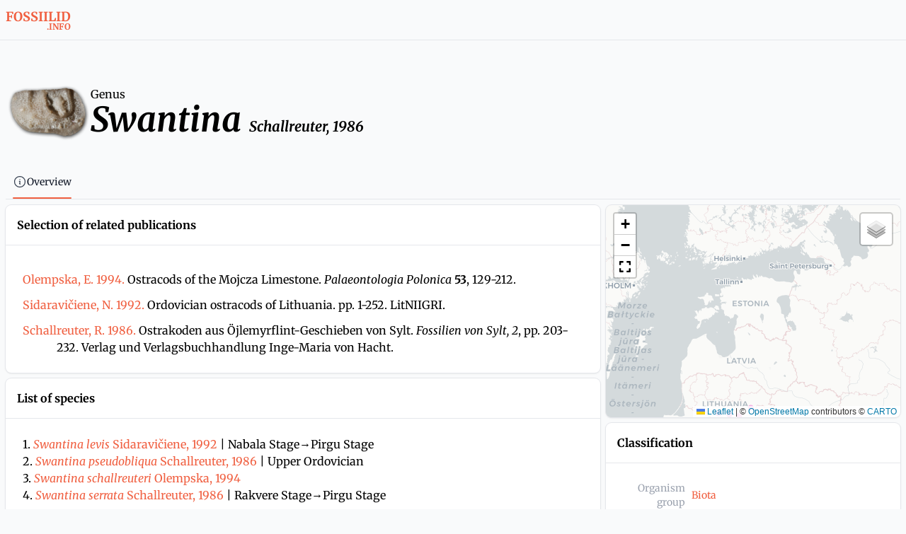

--- FILE ---
content_type: text/css; charset=utf-8
request_url: https://fossiilid.info/_nuxt/entry.CkpHkCaA.css
body_size: 9818
content:
.leaflet-image-layer,.leaflet-layer,.leaflet-marker-icon,.leaflet-marker-shadow,.leaflet-pane,.leaflet-pane>canvas,.leaflet-pane>svg,.leaflet-tile,.leaflet-tile-container,.leaflet-zoom-box{left:0;position:absolute;top:0}.leaflet-container{overflow:hidden}.leaflet-marker-icon,.leaflet-marker-shadow,.leaflet-tile{-webkit-user-select:none;-moz-user-select:none;user-select:none;-webkit-user-drag:none}.leaflet-tile::-moz-selection{background:transparent}.leaflet-tile::selection{background:transparent}.leaflet-safari .leaflet-tile{image-rendering:-webkit-optimize-contrast}.leaflet-safari .leaflet-tile-container{height:1600px;-webkit-transform-origin:0 0;width:1600px}.leaflet-marker-icon,.leaflet-marker-shadow{display:block}.leaflet-container .leaflet-overlay-pane svg{max-height:none!important;max-width:none!important}.leaflet-container .leaflet-marker-pane img,.leaflet-container .leaflet-shadow-pane img,.leaflet-container .leaflet-tile,.leaflet-container .leaflet-tile-pane img,.leaflet-container img.leaflet-image-layer{max-height:none!important;max-width:none!important;padding:0;width:auto}.leaflet-container img.leaflet-tile{mix-blend-mode:plus-lighter}.leaflet-container.leaflet-touch-zoom{touch-action:pan-x pan-y}.leaflet-container.leaflet-touch-drag{touch-action:none;touch-action:pinch-zoom}.leaflet-container.leaflet-touch-drag.leaflet-touch-zoom{touch-action:none}.leaflet-container{-webkit-tap-highlight-color:transparent}.leaflet-container a{-webkit-tap-highlight-color:rgba(51,181,229,.4)}.leaflet-tile{filter:inherit;visibility:hidden}.leaflet-tile-loaded{visibility:inherit}.leaflet-zoom-box{box-sizing:border-box;height:0;width:0;z-index:800}.leaflet-overlay-pane svg{-moz-user-select:none}.leaflet-pane{z-index:400}.leaflet-tile-pane{z-index:200}.leaflet-overlay-pane{z-index:400}.leaflet-shadow-pane{z-index:500}.leaflet-marker-pane{z-index:600}.leaflet-tooltip-pane{z-index:650}.leaflet-popup-pane{z-index:700}.leaflet-map-pane canvas{z-index:100}.leaflet-map-pane svg{z-index:200}.leaflet-vml-shape{height:1px;width:1px}.lvml{behavior:url(#default#VML);display:inline-block;position:absolute}.leaflet-control{pointer-events:visiblePainted;pointer-events:auto;position:relative;z-index:800}.leaflet-bottom,.leaflet-top{pointer-events:none;position:absolute;z-index:1000}.leaflet-top{top:0}.leaflet-right{right:0}.leaflet-bottom{bottom:0}.leaflet-left{left:0}.leaflet-control{clear:both;float:left}.leaflet-right .leaflet-control{float:right}.leaflet-top .leaflet-control{margin-top:10px}.leaflet-bottom .leaflet-control{margin-bottom:10px}.leaflet-left .leaflet-control{margin-left:10px}.leaflet-right .leaflet-control{margin-right:10px}.leaflet-fade-anim .leaflet-popup{opacity:0;transition:opacity .2s linear}.leaflet-fade-anim .leaflet-map-pane .leaflet-popup{opacity:1}.leaflet-zoom-animated{transform-origin:0 0}svg.leaflet-zoom-animated{will-change:transform}.leaflet-zoom-anim .leaflet-zoom-animated{transition:transform .25s cubic-bezier(0,0,.25,1)}.leaflet-pan-anim .leaflet-tile,.leaflet-zoom-anim .leaflet-tile{transition:none}.leaflet-zoom-anim .leaflet-zoom-hide{visibility:hidden}.leaflet-interactive{cursor:pointer}.leaflet-grab{cursor:grab}.leaflet-crosshair,.leaflet-crosshair .leaflet-interactive{cursor:crosshair}.leaflet-control,.leaflet-popup-pane{cursor:auto}.leaflet-dragging .leaflet-grab,.leaflet-dragging .leaflet-grab .leaflet-interactive,.leaflet-dragging .leaflet-marker-draggable{cursor:move;cursor:grabbing}.leaflet-image-layer,.leaflet-marker-icon,.leaflet-marker-shadow,.leaflet-pane>svg path,.leaflet-tile-container{pointer-events:none}.leaflet-image-layer.leaflet-interactive,.leaflet-marker-icon.leaflet-interactive,.leaflet-pane>svg path.leaflet-interactive,svg.leaflet-image-layer.leaflet-interactive path{pointer-events:visiblePainted;pointer-events:auto}.leaflet-container{background:#ddd;outline-offset:1px}.leaflet-container a{color:#0078a8}.leaflet-zoom-box{background:#ffffff80;border:2px dotted #38f}.leaflet-container{font-family:Helvetica Neue,Arial,Helvetica,sans-serif;font-size:12px;font-size:.75rem;line-height:1.5}.leaflet-bar{border-radius:4px;box-shadow:0 1px 5px #000000a6}.leaflet-bar a{background-color:#fff;border-bottom:1px solid #ccc;color:#000;display:block;height:26px;line-height:26px;text-align:center;text-decoration:none;width:26px}.leaflet-bar a,.leaflet-control-layers-toggle{background-position:50% 50%;background-repeat:no-repeat;display:block}.leaflet-bar a:focus,.leaflet-bar a:hover{background-color:#f4f4f4}.leaflet-bar a:first-child{border-top-left-radius:4px;border-top-right-radius:4px}.leaflet-bar a:last-child{border-bottom:none;border-bottom-left-radius:4px;border-bottom-right-radius:4px}.leaflet-bar a.leaflet-disabled{background-color:#f4f4f4;color:#bbb;cursor:default}.leaflet-touch .leaflet-bar a{height:30px;line-height:30px;width:30px}.leaflet-touch .leaflet-bar a:first-child{border-top-left-radius:2px;border-top-right-radius:2px}.leaflet-touch .leaflet-bar a:last-child{border-bottom-left-radius:2px;border-bottom-right-radius:2px}.leaflet-control-zoom-in,.leaflet-control-zoom-out{font:700 18px Lucida Console,Monaco,monospace;text-indent:1px}.leaflet-touch .leaflet-control-zoom-in,.leaflet-touch .leaflet-control-zoom-out{font-size:22px}.leaflet-control-layers{background:#fff;border-radius:5px;box-shadow:0 1px 5px #0006}.leaflet-control-layers-toggle{background-image:url([data-uri]);height:36px;width:36px}.leaflet-retina .leaflet-control-layers-toggle{background-image:url([data-uri]);background-size:26px 26px}.leaflet-touch .leaflet-control-layers-toggle{height:44px;width:44px}.leaflet-control-layers .leaflet-control-layers-list,.leaflet-control-layers-expanded .leaflet-control-layers-toggle{display:none}.leaflet-control-layers-expanded .leaflet-control-layers-list{display:block;position:relative}.leaflet-control-layers-expanded{background:#fff;color:#333;padding:6px 10px 6px 6px}.leaflet-control-layers-scrollbar{overflow-x:hidden;overflow-y:scroll;padding-right:5px}.leaflet-control-layers-selector{margin-top:2px;position:relative;top:1px}.leaflet-control-layers label{display:block;font-size:13px;font-size:1.08333em}.leaflet-control-layers-separator{border-top:1px solid #ddd;height:0;margin:5px -10px 5px -6px}.leaflet-default-icon-path{background-image:url([data-uri])}.leaflet-container .leaflet-control-attribution{background:#fff;background:#fffc;margin:0}.leaflet-control-attribution,.leaflet-control-scale-line{color:#333;line-height:1.4;padding:0 5px}.leaflet-control-attribution a{text-decoration:none}.leaflet-control-attribution a:focus,.leaflet-control-attribution a:hover{text-decoration:underline}.leaflet-attribution-flag{display:inline!important;height:.6669em;vertical-align:baseline!important;width:1em}.leaflet-left .leaflet-control-scale{margin-left:5px}.leaflet-bottom .leaflet-control-scale{margin-bottom:5px}.leaflet-control-scale-line{background:#fffc;border:2px solid #777;border-top:none;box-sizing:border-box;line-height:1.1;padding:2px 5px 1px;text-shadow:1px 1px #fff;white-space:nowrap}.leaflet-control-scale-line:not(:first-child){border-bottom:none;border-top:2px solid #777;margin-top:-2px}.leaflet-control-scale-line:not(:first-child):not(:last-child){border-bottom:2px solid #777}.leaflet-touch .leaflet-bar,.leaflet-touch .leaflet-control-attribution,.leaflet-touch .leaflet-control-layers{box-shadow:none}.leaflet-touch .leaflet-bar,.leaflet-touch .leaflet-control-layers{background-clip:padding-box;border:2px solid rgba(0,0,0,.2)}.leaflet-popup{margin-bottom:20px;position:absolute;text-align:center}.leaflet-popup-content-wrapper{border-radius:12px;padding:1px;text-align:left}.leaflet-popup-content{font-size:13px;font-size:1.08333em;line-height:1.3;margin:13px 24px 13px 20px;min-height:1px}.leaflet-popup-content p{margin:1.3em 0}.leaflet-popup-tip-container{height:20px;left:50%;margin-left:-20px;margin-top:-1px;overflow:hidden;pointer-events:none;position:absolute;width:40px}.leaflet-popup-tip{height:17px;margin:-10px auto 0;padding:1px;pointer-events:auto;transform:rotate(45deg);width:17px}.leaflet-popup-content-wrapper,.leaflet-popup-tip{background:#fff;box-shadow:0 3px 14px #0006;color:#333}.leaflet-container a.leaflet-popup-close-button{background:transparent;border:none;color:#757575;font:16px/24px Tahoma,Verdana,sans-serif;height:24px;position:absolute;right:0;text-align:center;text-decoration:none;top:0;width:24px}.leaflet-container a.leaflet-popup-close-button:focus,.leaflet-container a.leaflet-popup-close-button:hover{color:#585858}.leaflet-popup-scrolled{overflow:auto}.leaflet-oldie .leaflet-popup-content-wrapper{-ms-zoom:1}.leaflet-oldie .leaflet-popup-tip{-ms-filter:"progid:DXImageTransform.Microsoft.Matrix(M11=0.70710678, M12=0.70710678, M21=-0.70710678, M22=0.70710678)";filter:progid:DXImageTransform.Microsoft.Matrix(M11=.70710678,M12=.70710678,M21=-.70710678,M22=.70710678);margin:0 auto;width:24px}.leaflet-oldie .leaflet-control-layers,.leaflet-oldie .leaflet-control-zoom,.leaflet-oldie .leaflet-popup-content-wrapper,.leaflet-oldie .leaflet-popup-tip{border:1px solid #999}.leaflet-div-icon{background:#fff;border:1px solid #666}.leaflet-tooltip{background-color:#fff;border:1px solid #fff;border-radius:3px;box-shadow:0 1px 3px #0006;color:#222;padding:6px;pointer-events:none;position:absolute;-webkit-user-select:none;-moz-user-select:none;user-select:none;white-space:nowrap}.leaflet-tooltip.leaflet-interactive{cursor:pointer;pointer-events:auto}.leaflet-tooltip-bottom:before,.leaflet-tooltip-left:before,.leaflet-tooltip-right:before,.leaflet-tooltip-top:before{background:transparent;border:6px solid transparent;content:"";pointer-events:none;position:absolute}.leaflet-tooltip-bottom{margin-top:6px}.leaflet-tooltip-top{margin-top:-6px}.leaflet-tooltip-bottom:before,.leaflet-tooltip-top:before{left:50%;margin-left:-6px}.leaflet-tooltip-top:before{border-top-color:#fff;bottom:0;margin-bottom:-12px}.leaflet-tooltip-bottom:before{border-bottom-color:#fff;margin-left:-6px;margin-top:-12px;top:0}.leaflet-tooltip-left{margin-left:-6px}.leaflet-tooltip-right{margin-left:6px}.leaflet-tooltip-left:before,.leaflet-tooltip-right:before{margin-top:-6px;top:50%}.leaflet-tooltip-left:before{border-left-color:#fff;margin-right:-12px;right:0}.leaflet-tooltip-right:before{border-right-color:#fff;left:0;margin-left:-12px}@media print{.leaflet-control{-webkit-print-color-adjust:exact;print-color-adjust:exact}}.fullscreen-icon{background-image:url("data:image/svg+xml;charset=utf-8,%3Csvg xmlns='http://www.w3.org/2000/svg' viewBox='0 0 26 52'%3E%3Cpath fill='currentColor' d='M20.6 36.7H16a.9.9 0 0 1-.8-.8v-4.5c0-.2.2-.4.4-.4H17c.3 0 .5.2.5.4v3h3c.2 0 .4.2.4.5v1.4c0 .2-.2.4-.4.4zm-9.9-.8v-4.5c0-.2-.2-.4-.4-.4H8.9c-.3 0-.5.2-.5.4v3h-3c-.2 0-.4.2-.4.5v1.4c0 .2.2.4.4.4H10c.4 0 .8-.4.8-.8zm0 10.7V42c0-.4-.4-.8-.8-.8H5.4c-.2 0-.4.2-.4.4V43c0 .3.2.5.4.5h3v3c0 .2.2.4.5.4h1.4c.2 0 .4-.2.4-.4zm6.9 0v-3h3c.2 0 .4-.2.4-.5v-1.4c0-.2-.2-.4-.4-.4H16c-.4 0-.8.4-.8.8v4.5c0 .2.2.4.4.4H17c.3 0 .5-.2.5-.4zM5 10.3V5.9c0-.5.4-.9.9-.9h4.4c.2 0 .4.2.4.4V7c0 .2-.2.4-.4.4h-3v3c0 .2-.2.4-.4.4H5.4a.4.4 0 0 1-.4-.4zm10.3-4.9V7c0 .2.2.4.4.4h3v3c0 .2.2.4.4.4h1.5c.2 0 .4-.2.4-.4V5.9c0-.5-.4-.9-.9-.9h-4.4c-.2 0-.4.2-.4.4m5.3 9.9H19c-.2 0-.4.2-.4.4v3h-3c-.2 0-.4.2-.4.4v1.5c0 .2.2.4.4.4H20c.5 0 .9-.4.9-.9v-4.4c0-.2-.2-.4-.4-.4zm-9.9 5.3V19c0-.2-.2-.4-.4-.4h-3v-3c0-.2-.2-.4-.4-.4H5.4c-.2 0-.4.2-.4.4V20c0 .5.4.9.9.9h4.4c.2 0 .4-.2.4-.4z'/%3E%3C/svg%3E");background-size:26px 52px}.fullscreen-icon.leaflet-fullscreen-on{background-position:0 -26px}.leaflet-touch .fullscreen-icon{background-position:2px 2px}.leaflet-touch .fullscreen-icon.leaflet-fullscreen-on{background-position:2px -24px}.leaflet-container:fullscreen{height:100%!important;width:100%!important;z-index:99999}.leaflet-pseudo-fullscreen{height:100%!important;left:0!important;position:fixed!important;top:0!important;width:100%!important;z-index:99999}.leaflet-control-coordinates{background-color:#d8d8d8;background-color:#fffc;cursor:pointer}.leaflet-control-coordinates,.leaflet-control-coordinates .uiElement input{border-radius:5px}.leaflet-control-coordinates .uiElement{margin:4px}.leaflet-control-coordinates .uiElement .labelFirst{margin-right:4px}.leaflet-control-coordinates .uiHidden{display:none}.leaflet-control-coordinates .uiElement.label{color:inherit;display:inherit;font-size:inherit;font-weight:inherit;padding:0}.leaflet-control-layers-group-name{font-weight:700;margin-bottom:.2em;margin-left:3px}.leaflet-control-layers-group{margin-bottom:.5em}.leaflet-control-layers-scrollbar{overflow-y:scroll;padding-right:10px}.marker-icon,.marker-icon:focus{background-color:#fff;border:1px solid #38f;border-radius:50%;height:14px!important;margin:-8px 0 0 -8px!important;outline:0;transition:opacity .3s ease;width:14px!important}.marker-icon-middle,.marker-icon-middle:focus{height:10px!important;margin:-6px 0 0 -6px!important;opacity:.7;width:10px!important}.leaflet-pm-draggable{cursor:move!important}.cursor-marker{cursor:crosshair;opacity:0;pointer-events:none}.cursor-marker.visible{opacity:1!important}.geoman-draw-cursor{cursor:crosshair}.rect-start-marker,.rect-style-marker{opacity:0}.rect-start-marker.visible,.rect-style-marker.visible{opacity:1!important}.vertexmarker-disabled{opacity:.7}.pm-text-marker{height:0;width:0}.pm-textarea{background-color:#fff;border:none;border-radius:3px;color:#000;cursor:pointer;outline:0;padding-bottom:0;padding-left:7px;padding-top:4px;resize:none}.leaflet-pm-draggable .pm-textarea{cursor:move}.pm-textarea:active,.pm-textarea:focus,.pm-textarea:focus-visible,.pm-textarea:focus-within{border:2px solid #000;outline:0}.pm-textarea.pm-disabled{border:none;-webkit-user-select:none;-moz-user-select:none;user-select:none}.pm-textarea.pm-hasfocus{cursor:auto}.leaflet-pm-toolbar .leaflet-buttons-control-button{box-sizing:border-box;padding:5px;position:relative;z-index:3}.leaflet-pm-toolbar .button-container a.leaflet-buttons-control-button,.leaflet-pm-toolbar .leaflet-pm-actions-container a.leaflet-pm-action:first-child:not(.pos-right),.leaflet-pm-toolbar .leaflet-pm-actions-container a.leaflet-pm-action:last-child.pos-right{border-radius:0}.leaflet-pm-toolbar .button-container:last-child a.leaflet-buttons-control-button{border-radius:0 0 2px 2px}.leaflet-pm-toolbar .button-container:first-child a.leaflet-buttons-control-button{border-radius:2px 2px 0 0}.leaflet-pm-toolbar .button-container:last-child a.leaflet-buttons-control-button{border-bottom:none}.leaflet-pm-toolbar .control-fa-icon{font-size:19px;line-height:24px}.leaflet-pm-toolbar .control-icon{background-position:50%;background-repeat:no-repeat;background-size:contain;box-sizing:border-box;height:100%;width:100%}.leaflet-pm-toolbar .leaflet-pm-icon-marker{background-image:url("data:image/svg+xml;charset=utf-8,%3Csvg xmlns='http://www.w3.org/2000/svg' xmlns:xlink='http://www.w3.org/1999/xlink' width='24' height='24'%3E%3Cdefs%3E%3Cpath id='a' d='M15.5 24.878c-.21 0-.326-.031-.84-.643Q8 17 8 12.505A7.5 7.5 0 0 1 15.5 5c4.142 0 7.5 3.36 7.5 7.504 0 4.496-4.712 9.423-6.666 11.74-.512.606-.625.635-.834.634m0-9.345c1.775 0 3.214-1.415 3.214-3.16s-1.439-3.16-3.214-3.16-3.214 1.415-3.214 3.16 1.439 3.16 3.214 3.16'/%3E%3C/defs%3E%3Cuse xlink:href='%23a' fill='%235B5B5B' fill-rule='nonzero' transform='translate(-3 -3)'/%3E%3C/svg%3E")}.leaflet-pm-toolbar .leaflet-pm-icon-polygon{background-image:url("data:image/svg+xml;charset=utf-8,%3Csvg xmlns='http://www.w3.org/2000/svg' xmlns:xlink='http://www.w3.org/1999/xlink' width='24' height='24'%3E%3Cdefs%3E%3Cpath id='a' d='M19.42 9.165a3.5 3.5 0 1 1 3.58 1.8v8.07A3.5 3.5 0 1 1 19.035 23h-8.07a3.5 3.5 0 1 1-1.8-3.58zm1.415 1.414L10.579 20.835q.045.082.084.165h8.674A3.5 3.5 0 0 1 21 19.337v-8.674a4 4 0 0 1-.165-.084M22.5 9a1.5 1.5 0 1 0 0-3 1.5 1.5 0 0 0 0 3m0 15a1.5 1.5 0 1 0 0-3 1.5 1.5 0 0 0 0 3m-15 0a1.5 1.5 0 1 0 0-3 1.5 1.5 0 0 0 0 3'/%3E%3C/defs%3E%3Cg fill='none' fill-rule='evenodd' transform='translate(-3 -3)'%3E%3Cmask id='b' fill='%23fff'%3E%3Cuse xlink:href='%23a'/%3E%3C/mask%3E%3Cuse xlink:href='%23a' fill='%235B5B5B' fill-rule='nonzero'/%3E%3Cg fill='%235B5B5B' mask='url(%23b)'%3E%3Cpath d='M0 0h30v30H0z'/%3E%3C/g%3E%3C/g%3E%3C/svg%3E")}.leaflet-pm-toolbar .leaflet-pm-icon-polyline{background-image:url("data:image/svg+xml;charset=utf-8,%3Csvg xmlns='http://www.w3.org/2000/svg' xmlns:xlink='http://www.w3.org/1999/xlink' width='24' height='24'%3E%3Cdefs%3E%3Cpath id='a' d='m9.165 19.42 9.256-9.255a3.5 3.5 0 1 1 1.414 1.414l-9.256 9.256a3.5 3.5 0 1 1-1.414-1.414M21.5 10a1.5 1.5 0 1 0 0-3 1.5 1.5 0 0 0 0 3m-14 14a1.5 1.5 0 1 0 0-3 1.5 1.5 0 0 0 0 3'/%3E%3C/defs%3E%3Cg fill='none' fill-rule='evenodd' transform='translate(-3 -3)'%3E%3Cmask id='b' fill='%23fff'%3E%3Cuse xlink:href='%23a'/%3E%3C/mask%3E%3Cuse xlink:href='%23a' fill='%235B5B5B' fill-rule='nonzero'/%3E%3Cg fill='%235B5B5B' mask='url(%23b)'%3E%3Cpath d='M0 0h30v30H0z'/%3E%3C/g%3E%3C/g%3E%3C/svg%3E")}.leaflet-pm-toolbar .leaflet-pm-icon-circle{background-image:url("data:image/svg+xml;charset=utf-8,%3Csvg xmlns='http://www.w3.org/2000/svg' xmlns:xlink='http://www.w3.org/1999/xlink' width='24' height='24'%3E%3Cdefs%3E%3Cpath id='a' d='M18.29 6.786a3.5 3.5 0 0 1 4.924 4.924A9.5 9.5 0 0 1 24 15.5 9.5 9.5 0 1 1 14.5 6c1.347 0 2.629.28 3.79.786m-1.14 1.696a7.5 7.5 0 1 0 4.368 4.368 3.5 3.5 0 0 1-4.368-4.368M14.5 17a1.5 1.5 0 1 1 0-3 1.5 1.5 0 0 1 0 3m6-6a1.5 1.5 0 1 0 0-3 1.5 1.5 0 0 0 0 3'/%3E%3C/defs%3E%3Cg fill='none' fill-rule='evenodd' transform='translate(-3 -3)'%3E%3Cmask id='b' fill='%23fff'%3E%3Cuse xlink:href='%23a'/%3E%3C/mask%3E%3Cuse xlink:href='%23a' fill='%235B5B5B' fill-rule='nonzero'/%3E%3Cg fill='%235B5B5B' mask='url(%23b)'%3E%3Cpath d='M0 0h30v30H0z'/%3E%3C/g%3E%3C/g%3E%3C/svg%3E")}.leaflet-pm-toolbar .leaflet-pm-icon-circle-marker{background-image:url("data:image/svg+xml;charset=utf-8,%3Csvg xmlns='http://www.w3.org/2000/svg' fill='none' stroke='%235B5B5B' stroke-width='8' viewBox='0 0 100 100'%3E%3Ccircle cx='50' cy='50' r='35'/%3E%3Ccircle cx='50' cy='50' r='3' fill='%235B5B5B'/%3E%3C/svg%3E")}.leaflet-pm-toolbar .leaflet-pm-icon-rectangle{background-image:url("data:image/svg+xml;charset=utf-8,%3Csvg xmlns='http://www.w3.org/2000/svg' xmlns:xlink='http://www.w3.org/1999/xlink' width='24' height='24'%3E%3Cdefs%3E%3Cpath id='a' d='M23 10.965v8.07A3.5 3.5 0 1 1 19.035 23h-8.07A3.5 3.5 0 1 1 7 19.035v-8.07A3.5 3.5 0 1 1 10.965 7h8.07A3.5 3.5 0 1 1 23 10.965m-2-.302A3.5 3.5 0 0 1 19.337 9h-8.674A3.5 3.5 0 0 1 9 10.663v8.674A3.5 3.5 0 0 1 10.663 21h8.674A3.5 3.5 0 0 1 21 19.337zM7.5 9a1.5 1.5 0 1 0 0-3 1.5 1.5 0 0 0 0 3m15 0a1.5 1.5 0 1 0 0-3 1.5 1.5 0 0 0 0 3m0 15a1.5 1.5 0 1 0 0-3 1.5 1.5 0 0 0 0 3m-15 0a1.5 1.5 0 1 0 0-3 1.5 1.5 0 0 0 0 3'/%3E%3C/defs%3E%3Cg fill='none' fill-rule='evenodd' transform='translate(-3 -3)'%3E%3Cmask id='b' fill='%23fff'%3E%3Cuse xlink:href='%23a'/%3E%3C/mask%3E%3Cuse xlink:href='%23a' fill='%235B5B5B' fill-rule='nonzero'/%3E%3Cg fill='%235B5B5B' mask='url(%23b)'%3E%3Cpath d='M0 0h30v30H0z'/%3E%3C/g%3E%3C/g%3E%3C/svg%3E")}.leaflet-pm-toolbar .leaflet-pm-icon-delete{background-image:url("data:image/svg+xml;charset=utf-8,%3Csvg xmlns='http://www.w3.org/2000/svg' xmlns:xlink='http://www.w3.org/1999/xlink' width='24' height='24'%3E%3Cdefs%3E%3Cpath id='a' d='m17.787 18.481-6.139-5.131-5.243 6.032 4.149 3.606h3.315zm-1.28 4.507H26v2H9.807l-4.714-4.097a2 2 0 0 1-.198-2.822L16.048 5.24a2 2 0 0 1 2.822-.197l6.037 5.249a2 2 0 0 1 .198 2.821z'/%3E%3C/defs%3E%3Cuse xlink:href='%23a' fill='%235B5B5B' fill-rule='nonzero' transform='translate(-3 -3)'/%3E%3C/svg%3E")}.leaflet-pm-toolbar .leaflet-pm-icon-edit{background-image:url("data:image/svg+xml;charset=utf-8,%3Csvg xmlns='http://www.w3.org/2000/svg' xmlns:xlink='http://www.w3.org/1999/xlink' width='24' height='24'%3E%3Cdefs%3E%3Cpath id='a' d='M13.5 11a3.5 3.5 0 1 1 0-7 3.5 3.5 0 0 1 0 7m0-2a1.5 1.5 0 1 0 0-3 1.5 1.5 0 0 0 0 3M12 7.53a1.5 1.5 0 0 0 .98 1.378L3 15v-2zm2.217-1.348L19.453 3h3.206l-7.67 4.682Q15 7.592 15 7.5a1.5 1.5 0 0 0-.783-1.318m9.226 13.103h-3.315l1.745 4.25a.58.58 0 0 1-.295.75l-1.537.67a.553.553 0 0 1-.729-.304l-1.658-4.036-2.708 2.786c-.36.371-.946.085-.946-.402V9.572c0-.513.623-.763.946-.402l8.888 9.142c.359.35.094.973-.39.973'/%3E%3C/defs%3E%3Cg fill='none' fill-rule='evenodd' transform='translate(-3 -3)'%3E%3Cmask id='b' fill='%23fff'%3E%3Cuse xlink:href='%23a'/%3E%3C/mask%3E%3Cuse xlink:href='%23a' fill='%235B5B5B' fill-rule='nonzero'/%3E%3Cg fill='%235B5B5B' mask='url(%23b)'%3E%3Cpath d='M0 0h30v30H0z'/%3E%3C/g%3E%3C/g%3E%3C/svg%3E")}.leaflet-pm-toolbar .leaflet-pm-icon-drag{background-image:url("data:image/svg+xml;charset=utf-8,%3Csvg xmlns='http://www.w3.org/2000/svg' xmlns:xlink='http://www.w3.org/1999/xlink' width='24' height='24'%3E%3Cdefs%3E%3Cpath id='a' d='M21 14v-4l6 5-6 5v-4h-5v5h4l-5 6-5-6h4v-5H9v4l-6-5 6-5v4h5V9h-4l5-6 5 6h-4v5z'/%3E%3C/defs%3E%3Cg fill='none' fill-rule='evenodd' transform='translate(-3 -3)'%3E%3Cmask id='b' fill='%23fff'%3E%3Cuse xlink:href='%23a'/%3E%3C/mask%3E%3Cuse xlink:href='%23a' fill='%23D8D8D8'/%3E%3Cg fill='%235B5B5B' mask='url(%23b)'%3E%3Cpath d='M0 0h30v30H0z'/%3E%3C/g%3E%3C/g%3E%3C/svg%3E")}.leaflet-pm-toolbar .leaflet-pm-icon-cut{background-image:url("data:image/svg+xml;charset=utf-8,%3Csvg xmlns='http://www.w3.org/2000/svg' xmlns:xlink='http://www.w3.org/1999/xlink' width='24' height='24'%3E%3Cdefs%3E%3Cpath id='a' d='m12.97 13.494 8.062-7.952 2.433.135-6.418 8.834 10.519 2.622-1.777 1.668-11.204-.902-.936 1.289q.22.115.425.265a3.5 3.5 0 1 1-2.64-.62l1.247-1.715-.157-.743-.573-1.074-2.058-.513a3.5 3.5 0 1 1 1.469-1.695zm-5.212-.269a1.5 1.5 0 1 0 .726-2.91 1.5 1.5 0 0 0-.726 2.91m3.045 8.178a1.5 1.5 0 1 0 2.427 1.763 1.5 1.5 0 0 0-2.427-1.763'/%3E%3C/defs%3E%3Cuse xlink:href='%23a' fill='%235B5B5B' fill-rule='nonzero' transform='rotate(-32 9.362 19.394)'/%3E%3C/svg%3E")}.leaflet-pm-toolbar .leaflet-pm-icon-snapping{background-image:url("data:image/svg+xml;charset=utf-8,%3Csvg xmlns='http://www.w3.org/2000/svg' xmlns:xlink='http://www.w3.org/1999/xlink' width='24' height='24'%3E%3Cdefs%3E%3Cpath id='a' d='M22 10.943v6.384C22 21.565 18.642 25 14.5 25S7 21.565 7 17.327V10.99l4.002.007-.001 2.157L11 17.327C11 19.376 12.588 21 14.5 21s3.5-1.624 3.5-3.673l-.001-6.336zM10 7a1 1 0 0 1 1 1v2H7V8a1 1 0 0 1 1-1zm11 0a1 1 0 0 1 1 1v2h-4V8a1 1 0 0 1 1-1z'/%3E%3C/defs%3E%3Cuse xlink:href='%23a' fill='%235B5B5B' fill-rule='nonzero' transform='rotate(45 16.621 10.879)'/%3E%3C/svg%3E")}.leaflet-pm-toolbar .leaflet-pm-icon-rotate{background-image:url("data:image/svg+xml;charset=utf-8,%3Csvg xmlns='http://www.w3.org/2000/svg' xmlns:xlink='http://www.w3.org/1999/xlink' width='24' height='24'%3E%3Cdefs%3E%3Cpath id='a' d='M21.2 5.8c-.1-.2-.2-.3-.3-.5l-.1-.2c-.1-.2-.2-.3-.3-.5l-.1-.2c-.1-.2-.2-.3-.4-.5l-.2-.3L22.6.5 18 .6l-4.6.1.5 4.5.5 4.5 3.2-3.6v.1l.1.2c.1.1.1.2.2.2l.1.2c0 .2 0 .3.1.4.3.7.6 1.4.7 2.1.2 1.4 0 2.9-.6 4.2l-.2.4-.1.1-.3.5-.1.2c-.2.2-.4.5-.6.7-.5.5-1.1 1-1.7 1.3-.6.4-1.3.6-2.1.8-.7.1-1.5.2-2.2.1-.8-.1-1.5-.3-2.2-.5-.7-.3-1.3-.7-1.9-1.2l-.4-.4-.2-.3L6 15c-.1-.1-.2-.2-.2-.3l-.3-.4-.1-.1-.2-.4c0-.1-.1-.1-.1-.2l-.3-.5-.1-.2-.3-.9q-.3-1.2-.3-2.4v-.7c0-.2 0-.3.1-.4l.1-.6.2-.6c.3-.8.7-1.5 1.2-2.2q.75-1.05 1.8-1.8c.2-.1.3-.4.1-.6-.1-.1-.2-.2-.3-.2h-.2l-.1.1c-.9.4-1.6 1-2.3 1.6C4 4.9 3.5 5.7 3 6.6c-.9 1.8-1.2 3.8-.8 5.8.1.5.2.9.3 1.4l.3.8c.1.1.2.2.2.4l.2.4c0 .1.1.2.1.2l.3.5c.1.2.2.3.3.5l.1.2c.1.1.2.3.3.4l.7.6c.7.7 1.6 1.3 2.5 1.8q1.35.75 3 .9c.5.1 1 .1 1.5.1.6 0 1.1 0 1.6-.1 1-.2 2.1-.5 3-1l.2-.1c.2-.1.3-.2.5-.3l.7-.4c.2-.1.3-.2.4-.3l.2-.2c.2-.1.4-.3.5-.5l.1-.1c.3-.3.7-.7.9-1l.6-.9.4-.6c1-1.9 1.4-4.1 1.1-6.2-.2-1.1-.5-2.2-1-3.1'/%3E%3C/defs%3E%3Cg fill='none' fill-rule='evenodd' transform='translate(0 2)'%3E%3Cmask id='b' fill='%23fff'%3E%3Cuse xlink:href='%23a'/%3E%3C/mask%3E%3Cuse xlink:href='%23a' fill='%235B5B5B' fill-rule='nonzero'/%3E%3Cg fill='%235B5B5B' mask='url(%23b)'%3E%3Cpath d='M0 0h30v30H0z'/%3E%3C/g%3E%3C/g%3E%3C/svg%3E")}.leaflet-pm-toolbar .leaflet-pm-icon-text{background-image:url('data:image/svg+xml,<svg xmlns="http://www.w3.org/2000/svg" viewBox="0 0 24 24"><defs><style>.cls-1{fill:none;stroke:%235b5b5b;stroke-linecap:round;stroke-linejoin:round;stroke-width:2.5px;}<\/style></defs><title>Text</title><g id="Ebene_2" data-name="Ebene 2"><polyline class="cls-1" points="19.64 7.27 19.64 4 12 4 12 20 15.91 20 8.09 20 12 20 12 4 4.36 4 4.36 7.27"/></g></svg>')}.leaflet-buttons-control-button:focus,.leaflet-buttons-control-button:hover{background-color:#f4f4f4;cursor:pointer}.active>.leaflet-buttons-control-button{box-shadow:inset 0 -1px 5px 2px #514d4d4f}.leaflet-buttons-control-text-hide{display:none}.button-container{position:relative}.button-container .leaflet-pm-actions-container{direction:ltr;display:none;left:100%;position:absolute;top:0;white-space:nowrap;z-index:2}.leaflet-right .leaflet-pm-toolbar .button-container .leaflet-pm-actions-container{left:auto;right:100%}.button-container.active .leaflet-pm-actions-container{display:block}.button-container .leaflet-pm-actions-container:not(.pos-right) a.leaflet-pm-action:last-child{border-radius:0 3px 3px 0;border-right:0}.button-container .leaflet-pm-actions-container.pos-right a.leaflet-pm-action:first-child{border-radius:3px 0 0 3px}.button-container .leaflet-pm-actions-container.pos-right a.leaflet-pm-action:last-child{border-right:0}.button-container .leaflet-pm-actions-container .leaflet-pm-action{background-color:#666;border-bottom:none;border-right:1px solid #eee;color:#fff;display:inline-block;height:29px;line-height:29px;padding:0 10px;-webkit-user-select:none;-moz-user-select:none;user-select:none;width:auto}.leaflet-pm-toolbar .button-container:first-child.pos-right.active a.leaflet-buttons-control-button{border-top-left-radius:0}.leaflet-pm-toolbar .button-container:first-child.active:not(.pos-right) a.leaflet-buttons-control-button{border-top-right-radius:0}.button-container .leaflet-pm-actions-container .leaflet-pm-action:focus,.button-container .leaflet-pm-actions-container .leaflet-pm-action:hover{background-color:#777;cursor:pointer}.leaflet-pm-toolbar.activeChild{z-index:801}.leaflet-buttons-control-button.pm-disabled{background-color:#f4f4f4}.leaflet-buttons-control-button.pm-disabled>.control-icon{filter:opacity(.6)}.icon[data-v-e8d572f6]{display:inline-block;vertical-align:middle}


--- FILE ---
content_type: text/javascript; charset=utf-8
request_url: https://fossiilid.info/_nuxt/CzCNxiA6.js
body_size: 727
content:
import{ao as x,N as b,V as E,E as g,e as u}from"./DK4v6gOf.js";import{c as z}from"./aCyRDy-K.js";import{e as _}from"./PLKx05v-.js";const f="data-n-ids",F="-";function w(n){var c,v,i,s,m,I;if(typeof n!="string")throw new TypeError("[nuxt] [useId] key must be a string.");n=`n${n.slice(1)}`;const d=b(),a=E();if(!a)throw new TypeError("[nuxt] `useId` must be called within a component setup function.");d._id||(d._id=0),a._nuxtIdIndex||(a._nuxtIdIndex={}),(c=a._nuxtIdIndex)[n]||(c[n]=0);const e=n+F+a._nuxtIdIndex[n]++;if(d.payload.serverRendered&&d.isHydrating&&!x(z,!1)){const t=((v=a.vnode.el)==null?void 0:v.nodeType)===8&&((s=(i=a.vnode.el)==null?void 0:i.nextElementSibling)!=null&&s.getAttribute)?(m=a.vnode.el)==null?void 0:m.nextElementSibling:a.vnode.el,l=JSON.parse(((I=t==null?void 0:t.getAttribute)==null?void 0:I.call(t,f))||"{}");if(l[e])return l[e]}return n+"_"+d._id++}const A=(n,d)=>{const a=x("form-events",void 0),e=x("form-group",void 0),c=x("form-inputs",void 0);e&&(n!=null&&n.id&&(e.inputId.value=n==null?void 0:n.id),c&&(c.value[e.name.value]=e.inputId.value));const v=g(!1);function i(t,l){a&&a.emit({type:t,path:l})}function s(){i("blur",e==null?void 0:e.name.value),v.value=!0}function m(){i("change",e==null?void 0:e.name.value)}const I=_(()=>{(v.value||e!=null&&e.eagerValidation.value)&&i("input",e==null?void 0:e.name.value)},300);return{inputId:u(()=>(n==null?void 0:n.id)??(e==null?void 0:e.inputId.value)),name:u(()=>(n==null?void 0:n.name)??(e==null?void 0:e.name.value)),size:u(()=>{var l;const t=d.size[e==null?void 0:e.size.value]?e==null?void 0:e.size.value:null;return(n==null?void 0:n.size)??t??((l=d==null?void 0:d.default)==null?void 0:l.size)}),color:u(()=>{var t;return(t=e==null?void 0:e.error)!=null&&t.value?"red":n==null?void 0:n.color}),emitFormBlur:s,emitFormInput:I,emitFormChange:m}};export{A as a,w as u};
